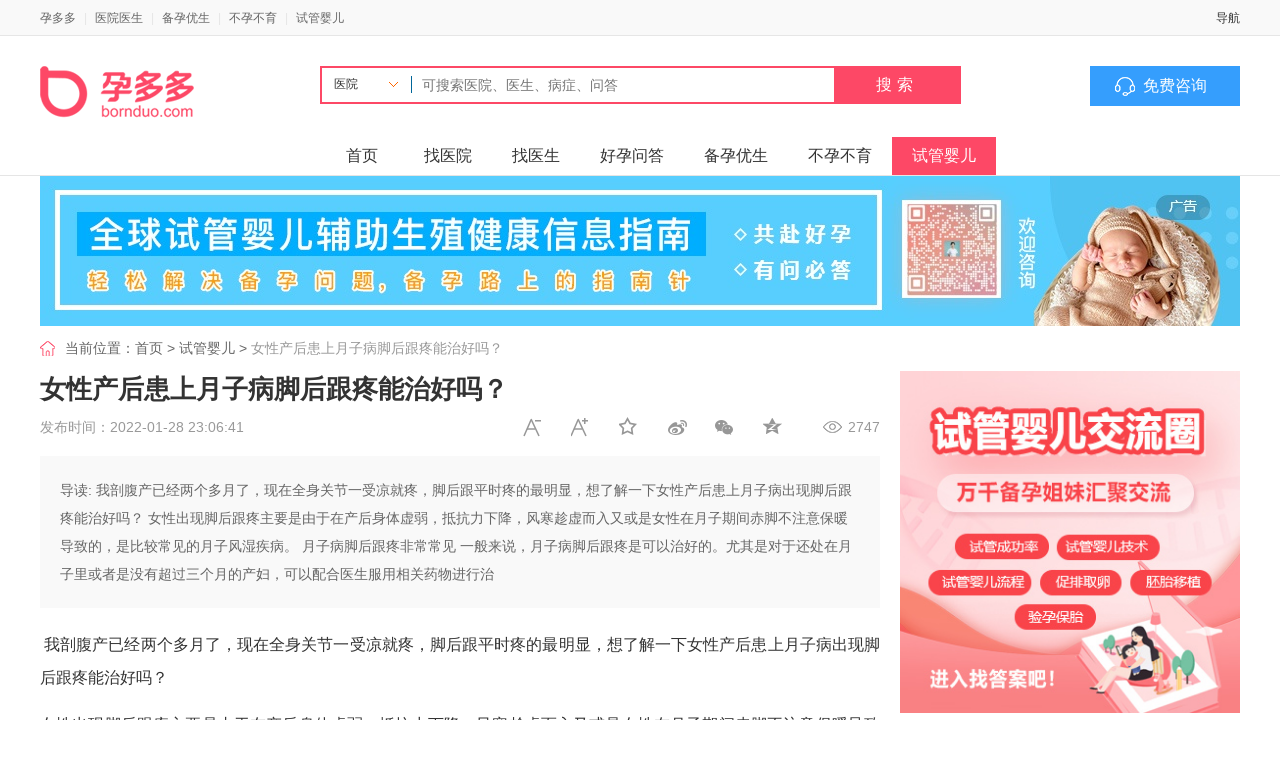

--- FILE ---
content_type: text/html;charset=utf-8
request_url: https://yiyuan.bornduo.com/shiguan/16459.html
body_size: 46842
content:




<html>
<head>
	<title>女性产后患上月子病脚后跟疼能治好吗？-孕多多</title>
	<meta name="keywords" content="坐月子,依诺肝素钠,12周nt男宝特点,着床后无白带说明怀孕失败,香港冻卵子需要多少钱">
	<meta name="description" content="我剖腹产已经两个多月了，现在全身关节一受凉就疼，脚后跟平时疼的最明显，想了解一下女性产后患上月子病出现脚后跟疼能治好吗？ 女性出现脚后跟疼主要是由于在产后身体虚弱，抵抗力下降，风寒趁虚而入又或是女性在月子期间赤脚不注意保暖导致的，是比较常见的月子风湿疾病。 月子病脚后跟疼非常常见 一般来说，月子病脚后跟疼是可以治好的。尤其是对于还处在月子里或者是没有超过三个月的产妇，可以配合医生服用相关药物进行治">
	
<link rel="shortcut icon" href="//cdn.bornduo.com/favicon.ico" type="image/x-icon">
<link rel="stylesheet" href="//cdn.bornduo.com/resource/site/css/public.css?v1=1">
<script src="//cdn.bornduo.com/resource/libs/jquery/1.12.4/jquery.min.js?v1=1"></script>
	<link rel="stylesheet" href="//cdn.bornduo.com/resource/yiyuan/css/20220207/list.css?v=Thu Jan 29 14:37:22 CST 2026">
	<style>
		.collect_table td,.ke-zeroborder td{
			padding: 10px 5px;
		}
		.detail_wrap .article img{
			max-width: 80%;
		}
		.article{
			font-size: 16px;
		}
		.article p{
			text-indent: 0 !important;
			font-size: unset;
			line-height: 2.12;
		}
    .detail_wrap .article{
      padding:  20px 0;
			text-align: justify;
    }
		.recommend_wrap {
			width: 100%;
		}

		.recommend_wrap img{
			width: 100%;
		}
		 .main_left .main_left_body{
			 padding-top: 0;
		 }
		.main_left .list_wrap li:first-child{
			border-top: none;
		}
		.recommend_wrap img{
			width: 100%;
		}

	</style>
</head>
<body>




<div class="header container-full">
    <div class="header_top">
        <div class="container w1200">
            <div class="pull-left header_top_left">
                <a href="https://www.bornduo.com/" rel="nofollow">孕多多</a>
                <span>|</span>
                <a href="https://yiyuan.bornduo.com/" rel="nofollow">医院医生</a>
                <span>|</span>
                <a href="/beiyun/" rel="nofollow">备孕优生</a>
                <span>|</span>
                <a href="/yunyu/" rel="nofollow">不孕不育</a>
                <span>|</span>
                <a href="/shiguan/" rel="nofollow">试管婴儿</a>
            </div>
            <div class="pull-right">
                导航
            </div>
        </div>
    </div>
    <div class="header_bottom">
        <div class="container w1200 clearfix">
            
            <div class="pull-left logo">
                <a href="/">
                    <img src="//cdn.bornduo.com/resource/site/images/20220127/logo1.png?type=1" alt="">
                </a>
            </div>
            
            <style>
                .header_bottom .top .search_wrap .inputText{
                    padding-left: 100px;
                }
                .header_bottom .top .search_wrap{
                    position: relative;
                }
                .header_bottom .top .search_wrap .menu #selected{
                    display: block;
                }
                .menu {
                    position: absolute;
                    left: 0;
                    margin: 8px 0;
                    padding: 0;
                    font-size: 12px;
                    width: 90px;
                    text-align: left;
                    text-indent: 1em;
                    background: url(https://cdn.bornduo.com/resource/css/imgs/jianjiao.png) no-repeat 65px 4px;
                }
                .menu:hover #shomenu {
                    display: block;
                }
                .menu #selected {
                    border-right: 1px solid #069;
                    margin: 0 0 12px 0;
                    cursor: pointer;
                }
                .menu #shomenu {
                    display: none;
                    padding: 10px 0;
                    background: #eee;
                    position: relative;
                    z-index: 22;
                    overflow: hidden;
                }
                .menu #shomenu span {
                    display: block;
                    padding: 5px 0;
                    cursor: pointer;
                    overflow: hidden;
                }
                .menu #shomenu span:hover {
                    background: url(https://cdn.bornduo.com/resource/css/imgs/jianjiao.png) #fff no-repeat 70px center;
                }
            </style>
          
            <div class="pull-right content_wrap clearfix">
                <div class="pull-left">
                    <div class="top">
                        <div class="search_wrap">
                            <form action="" method="post" onsubmit="return checkSearchForm()">
                                <div class="menu">
                                    <span id="selected">医院</span>
                                    <div id="shomenu">
                                        <span at="0" style="display: none;">医院</span>
                                        <span at="1" style="display: block;">医生</span>
                                        <span at="2" style="display: block;">备孕优生</span>
                                        <span at="3" style="display: block;">不孕不育</span>
                                        <span at="4" style="display: block;">试管婴儿</span>
                                    </div>
                                </div>
                                <input type="hidden" name="selectId" id="selectId" value="0">
                                <input type="text" class="inputText" id="keyword" placeholder="可搜索医院、医生、病症、问答">
                                <input type="submit" class="submit" value="搜索">
                            </form>
                        </div>
                    </div>

                    <div class="bottom">
                        <ul class="nav_wrap">
                            <li class=""><a href="/"  title="孕多多-甄选全国最好的试管婴儿医院_试管婴儿哪家医院好_试管婴儿预约挂号，做试管婴儿要多少钱、试管婴儿全过程、试管婴儿流程，试管婴儿注意事项">首页</a></li>
                            <li class=""><a href="/hospital/" title="试管婴儿哪家医院好、全国试管婴儿医院排行榜、哪家医院试管婴儿成功率高、试管婴儿多少钱、试管婴儿费用">找医院</a></li>
                            <li class=""><a href="/doctor/" title="试管婴儿医生名医、试管婴儿专家排名、试管婴儿专家预约挂号、哪个试管婴儿医生好">找医生</a></li>

                            <li class=""><a href="/ask/">好孕问答</a></li>
                            <li class=""><a href="/beiyun/" title="【备孕优生】试管婴儿医院解答：备孕知识、备孕注意事项、优生优育知识">备孕优生</a></li>
                            <li class=""><a href="/yunyu/" title="【不孕不育】试管婴儿医院解答：不孕不育常见原因，不孕不育怎么治、治疗不孕不育哪家医院好" >不孕不育</a></li>
                            <li class="active"><a href="/shiguan/" title="【试管婴儿】试管婴儿怎么做、试管婴儿全过程、做试管婴儿费用多少，需要多少钱，试管婴儿哪家医院好">试管婴儿</a></li>
                        </ul>
                    </div>
                </div>
                <div class="pull-right">
                    <div class="pull-right consult">
                        <a href="//dct.zoosnet.net/LR/Chatpre.aspx?id=DCT40257239&lng=cn&e=MF" target="_blank">免费咨询</a>
                    </div>
                </div>
            </div>
        </div>
    </div>
</div>

<script>
    //搜索
    var flag=true;
    $(document).ready(function () {
        $("#shomenu span").click(function () {
            var  index=$(this).index();
            $("#shomenu span").show().eq(index).hide()
            $("#selectId").val($(this).attr("at"))
            $("#selected").text($(this).text())
            console.log($(this).attr("at"))
        })

    })
    function checkSearchForm() {
        var type =  $("#selectId").val();
        var keyword = $("#keyword").val();

        if(!keyword){
            return false
        }
        console.log(type)
        var url = "";
        switch (type*1) {
            case 0:
                url ="/hospital/d_k"+ keyword +"_1/";
                break;
            case 1:
                url ="/doctor/d_k"+ keyword +"_1/";
                break;
            case 2:
                url ="/beiyun/k"+ keyword +"_1/";
                break;
            case 3:
                url ="/yunyu/k"+ keyword +"_1/";
                break;
            case 4:
                url ="/shiguan/k"+ keyword +"_1/";
                break;
        }
        console.log(url)
        window.location.href = url;
        return  false;
    }
</script>




<div class="recommend_wrap ">
	<div class="container w1200">
		<a href="#" title="孕多多生殖健康咨询" target="_blank">
			<img src="//cdn.bornduo.com/upload/202401/1705491756868.jpg" alt="孕多多生殖健康咨询">
		</a>
	</div>
</div>


<div class="position_wrap">
	<div class="container w1200">
		当前位置：<a href="/">首页</a> &gt; <a href="/shiguan/">试管婴儿
	</a>  &gt; <span>女性产后患上月子病脚后跟疼能治好吗？</span>
	</div>
</div>

<div class="main container-full">
	<div class="container w1200 clearfix">
		<div class="main-left pull-left" style="width: 840px">
			<div class="detail_wrap">
				<div class="head">
					<div class="title text-left">
						<h1 style="font-size: 26px;margin: 0">女性产后患上月子病脚后跟疼能治好吗？
						</h1>
					</div>

					<div class="clearfix label_wrap">
						<div class="pull-left">
							发布时间：2022-01-28 23:06:41 &nbsp;&nbsp;
						</div>
						<div class="pull-right  clearfix">
							<div class="pull-left control_wrap">
								<i><a class="textsizedown" href="javascript:void(0);" target="_self" title="缩小字体"></a></i><i><a class="textsizeup" href="javascript:void(0);" target="_self" title="放大字体"></a></i><i><a class="addfavorite" onclick="AddFavorite()" href="javascript:void(0);" target="_self" title="收藏文章"></a></i><div class="bshare-custom"><i><a href="javascript:void(0);" target="_self" class="bshare-sinaminiblog" title="分享到微博"></a></i><i class="wx_wrap"><a href="javascript:void(0);" target="_self" class="share-wechat" title="分享到微信"></a><span id="qrcode"></span></i><i><a href="javascript:void(0);"  target="_self" class="bshare-qzone" title="分享到QQ空间"></a></i></div><i></i>
							</div>
							<div class="pull-right count">
								2747
							</div>

						</div>
					</div>
				</div>
				<div class="detail_body">
					<div class="reading_wrap">
						导读: 我剖腹产已经两个多月了，现在全身关节一受凉就疼，脚后跟平时疼的最明显，想了解一下女性产后患上月子病出现脚后跟疼能治好吗？ 女性出现脚后跟疼主要是由于在产后身体虚弱，抵抗力下降，风寒趁虚而入又或是女性在月子期间赤脚不注意保暖导致的，是比较常见的月子风湿疾病。 月子病脚后跟疼非常常见 一般来说，月子病脚后跟疼是可以治好的。尤其是对于还处在月子里或者是没有超过三个月的产妇，可以配合医生服用相关药物进行治
					</div>
					<div class="article">

						<p>&nbsp;我剖腹产已经两个多月了，现在全身关节一受凉就疼，脚后跟平时疼的最明显，想了解一下女性产后患上月子病出现脚后跟疼能治好吗？</p>
<p>女性出现脚后跟疼主要是由于在产后身体虚弱，抵抗力下降，风寒趁虚而入又或是女性在月子期间赤脚不注意保暖导致的，是比较常见的月子风湿疾病。</p>
<p><img src="https://cdn.bornduo.com/upload//fetch/202201/20220128232031400002.jpg"></p>
<p>月子病脚后跟疼非常常见</p>
<p>一般来说，月子病脚后跟疼是可以治好的。尤其是对于还处在月子里或者是没有超过三个月的产妇，可以配合医生服用相关药物进行治疗，如果已经超过了三个月，治疗起来可能会增加难度，但也并不是完全不能够治愈。</p>
<p>我今年28岁，刚生完宝宝，在月子期间也是比较小心注意的，但是我做完月子后还是出现了脚后跟疼的情况，想知道这是怎么回事？</p>
<p>月子病是非常普遍的产后疾病，不少女性在月子期后都会出现脚后跟疼的情况，这其实是月子病的一种。</p>
<p><img src="https://cdn.bornduo.com/upload//fetch/202201/20220128232031400003.jpg"></p>
<p>长期卧床是原因之一</p>
<p>导致女性月子后脚后跟疼的原因有很多，首先，是由于女性在产后月子期间，总是卧床休息，脚部没担忧得到适当的锻炼，进而出现了水肿、充血的症状，进而呆滞脚后跟疼。其次，就是在女性产后不注意保暖，经常不穿袜子，或者不穿鞋，受到了风寒的侵袭额而导致的。最后女性脚后跟疼最大的原因可能是由于缺钙而导致的，在产后女性的钙流失比较严重，需要及时补充，才能够避免脚后跟疼的情况出现。</p>
<p>我的表姐生完孩子后，坐月子时身体有点虚弱，导致她落下月子病，脚后跟会疼，想知道怎样能缓解，月子病脚后跟疼要怎么治？</p>
<p>女性产后身体都是比较虚弱的，容易出汗，如果在月子期间女性过于劳累或者受到寒风的侵袭就非常容易导致女性身体各部位出现疼痛的情况，尤其容易出现脚后跟疼的症状，需要及时进行治疗。</p>
<p>治疗的方法：</p>
<p><img src="https://cdn.bornduo.com/upload//fetch/202201/20220128232031400004.jpg"></p>
<p>脚部保暖工作要做足</p>
<p>1、注意脚部的保暖，在月子期间一定要穿好袜子，避免寒从脚入导致脚后跟疼;</p>
<p>2、在产后避免穿高跟鞋、硬底鞋，最好是穿保暖舒适的鞋子，能够保持血液的流通，避免出现疼痛;</p>
<p>3、可以用中医膏药外敷脚后跟，可以达到舒筋活血，消肿止痛，活血散淤，祛风散寒，消除肿痛，促进血液流畅和功能恢复;</p>
<p>4、睡前多用热水泡泡脚，对脚后跟进行，也能起到缓解疼痛的作用。</p>
					</div>
					<div class="clearfix domain">
						<div class="pull-left text-ellipsis" style="width: 48%">
							上一篇：
							<a href="/shiguan/16456.html" title="后悔坐月子玩手机眼睛难受怎么治？">后悔坐月子玩手机眼睛难受怎么治？</a>
						</div>
						<div class="pull-right text-right text-ellipsis" style="width: 48%">
							下一篇：
							<a href="/shiguan/16461.html" title="女性夏天生产后坐月子可以吹空调吗？">女性夏天生产后坐月子可以吹空调吗？</a>
						</div>
					</div>
					<div class="tag_wrap">
						标签： <a href="/tags/595/" title="着床后无白带说明怀孕失败">着床后无白带说明怀孕失败</a>
<a href="/tags/582/" title="12周nt男宝特点">12周nt男宝特点</a>
<a href="/tags/544/" title="香港冻卵子需要多少钱">香港冻卵子需要多少钱</a>
<a href="/tags/446/" title="坐月子">坐月子</a>
<a href="/tags/403/" title="依诺肝素钠">依诺肝素钠</a>

					</div>
				</div>
			</div>
			
			
<div class="panel communication border">
    <div class="panel-head head">
        好孕交流群 <span>分享心理</span> <span>链接关系</span> <span>共同目标</span>
    </div>
    <div class="panel-body communication_body">
        <ul >
            <li class="item1" onclick="openPopup()">
                <a href="javascript:void(0);">
                    <div class="title">
                        高龄备孕试管<br>
                        交流群
                    </div>
                    <img src="//cdn.bornduo.com/resource/yiyuan/images/20220127/communication/1.png" alt="">
                    <div class="sub_title">
                        39154位姐妹
                    </div>
                    <div class="btn">
                        加群
                    </div>
                </a>
            </li>
            <li class="item2" onclick="openPopup()">
                <a  href="javascript:void(0);">
                    <div class="title">
                        科学生男生女<br>
                        交流群
                    </div>
                    <img src="//cdn.bornduo.com/resource/yiyuan/images/20220127/communication/2.png" alt="">
                    <div class="sub_title">
                        专家指导
                    </div>
                    <div class="btn">
                        加群
                    </div>
                </a>
            </li>
            <li class="item3" onclick="openPopup()">
                <a  href="javascript:void(0);">
                    <div class="title">
                        试管婴儿助孕<br>
                        交流群
                    </div>
                    <img src="//cdn.bornduo.com/resource/yiyuan/images/20220127/communication/3.png" alt="">
                    <div class="sub_title">
                        提高成功率
                    </div>
                    <div class="btn">
                        加群
                    </div>
                </a>
            </li>
            <li class="item4" onclick="openPopup()">
                <a href="javascript:void(0);">
                    <div class="title">
                        陪诊就医直通
                        <br>
                        三甲
                    </div>
                    <img src="//cdn.bornduo.com/resource/yiyuan/images/20220127/communication/4.png" alt="">
                    <div class="sub_title">
                        到院陪诊
                    </div>
                    <div class="btn">
                        咨询
                    </div>
                </a>
            </li>
        </ul>
    </div>
</div>

			
			<div class="panel border margin-top-lg about_reading">
				<div class="panel-head head">
					相关阅读
				</div>
				<div class="panel-body">
					<div class="clearfix item_wrap">
						
						<div class="pull-left img_wrap">
							
							<a href="/shiguan/868.html"
							   title="新的未拆封的塑胶奶嘴放了6年还能用吗？" target="_blank">
								<img src="https://cdn.bornduo.com/upload/fetch/202201/20220128181425400000.jpg" title="新的未拆封的塑胶奶嘴放了6年还能用吗？" alt="新的未拆封的塑胶奶嘴放了6年还能用吗？"/>
								<div class="title">新的未拆封的塑胶奶嘴放了6年还能用吗？
								</div>
							</a>
							
						</div>
						<div class="pull-left list_text_wrap margin-right-lg">
							
							<div class="item">
								<a href="/shiguan/2643.html" title="卵泡期同房一定几率会怀孕要做好避孕措施" class="text-ellipsis block" target="_blank">卵泡期同房一定几率会怀孕要做好避孕措施</a>
							</div>
							
							<div class="item">
								<a href="/shiguan/3790.html" title="生产后尿蛋白高至两个加号能吃芹菜吗？" class="text-ellipsis block" target="_blank">生产后尿蛋白高至两个加号能吃芹菜吗？</a>
							</div>
							
							<div class="item">
								<a href="/shiguan/5687.html" title="赴美须知：明明试管婴儿医院(RFC)就医指南" class="text-ellipsis block" target="_blank">赴美须知：明明试管婴儿医院(RFC)就医指南</a>
							</div>
							
						</div>
						<div class="pull-left list_text_wrap">
							
							<div class="item">
								<a href="/shiguan/7695.html" title="我的产检本被医院回收了，生完孩子孕检手册还有什么用？" class="text-ellipsis block" target="_blank">我的产检本被医院回收了，生完孩子孕检手册还有什么用？</a>
							</div>
							
							<div class="item">
								<a href="/shiguan/8557.html" title="有谁在漯河做过试管婴儿，具体费用及成功率是多少？" class="text-ellipsis block" target="_blank">有谁在漯河做过试管婴儿，具体费用及成功率是多少？</a>
							</div>
							
							<div class="item">
								<a href="/shiguan/9627.html" title="卵泡多大可以做试管？18可用,大小越接近22mm质量最好" class="text-ellipsis block" target="_blank">卵泡多大可以做试管？18可用,大小越接近22mm质量最好</a>
							</div>
							
						</div>
					</div>
					<div class="clearfix item_wrap">
						<div class="pull-left img_wrap">
							
							<a href="/shiguan/9929.html"
							   title="看!2022西藏拉萨阜康试管婴儿医院费用及成功率介绍" target="_blank">
								<img src="https://cdn.bornduo.com/upload/fetch/202201/20220128212347400000.jpg" title="看!2022西藏拉萨阜康试管婴儿医院费用及成功率介绍" alt="看!2022西藏拉萨阜康试管婴儿医院费用及成功率介绍"/>
								<div class="title">看!2022西藏拉萨阜康试管婴儿医院费用及成功率介绍
								</div>
							</a>
							
						</div>
						<div class="pull-left list_text_wrap margin-right-lg">
							
							<div class="item">
								<a href="/shiguan/12332.html" title="止咳化痰除了小偏方，6种润肺水果也是“特效药”" class="text-ellipsis block" target="_blank">止咳化痰除了小偏方，6种润肺水果也是“特效药”</a>
							</div>
							
							<div class="item">
								<a href="/shiguan/13218.html" title="婴儿腹泻不容忽视!这5点要格外注意" class="text-ellipsis block" target="_blank">婴儿腹泻不容忽视!这5点要格外注意</a>
							</div>
							
							<div class="item">
								<a href="/shiguan/13383.html" title="男方取精前连续熬三天夜对试管影响大吗？" class="text-ellipsis block" target="_blank">男方取精前连续熬三天夜对试管影响大吗？</a>
							</div>
							
						</div>
						<div class="pull-left list_text_wrap">
							
							<div class="item">
								<a href="/shiguan/14119.html" title="40岁高龄卵巢功能差用微促成功率高吗？" class="text-ellipsis block" target="_blank">40岁高龄卵巢功能差用微促成功率高吗？</a>
							</div>
							
							<div class="item">
								<a href="/shiguan/14386.html" title="从误解到理解，第一批试管婴儿现在都在干嘛" class="text-ellipsis block" target="_blank">从误解到理解，第一批试管婴儿现在都在干嘛</a>
							</div>
							
							<div class="item">
								<a href="/shiguan/16121.html" title="临产前几天的6点征兆，出现这些代表要生了！" class="text-ellipsis block" target="_blank">临产前几天的6点征兆，出现这些代表要生了！</a>
							</div>
							
						</div>
					</div>
				</div>
			</div>
			
		</div>

		<div class="main_right pull-right">
			<div class="recommend margin-bottom-lg" onclick="openPopup()">
				<a href="javascript:void(0);">
					<img src="//cdn.bornduo.com/resource/site/images/images15.jpg" alt="">
				</a>
			</div>

			
			<div class="panel border side_panel_top">
				<div class="panel-head clearfix border-bottom">
					<div class="pull-left">
						<strong>
							备孕优生
						</strong>
						<span>助您好孕多多</span>
					</div>
					<div class="pull-right">
						<a href="/beiyun/" class="more">更多></a>
					</div>
				</div>
				<div class="panel-body">
					<div class="top">
						<div class="img_wrap">
							
							<a href="/beiyun/54210.html"
							   title=" 人口负增长时代，试管生殖如何在新经济格局中破局前行？" target="_blank">
								<img src="https://cdn.bornduo.com/upload/202601/1768958925608.png" title="人口负增长时代，试管生殖如何在新经济格局中破局前行？" alt="人口负增长时代，试管生殖如何在新经济格局中破局前行？"/>
								<div class="title text-ellipsis">
									人口负增长时代，试管生殖如何在新经济格局中破局前行？
								</div>
							</a>
							
						</div>
					</div>
					<div class="bottom">
						<ul>
							
							<li>
								<a href="/beiyun/54199.html" title="试管备孕必读：避开这4种食物，守护卵子“能量工厂”" class="text-ellipsis block" target="_blank">试管备孕必读：避开这4种食物，守护卵子“能量工厂”</a>
							</li>
							
							<li>
								<a href="/beiyun/54174.html" title="抗衰老新星NAD+：解锁生命密码的“能量钥匙”" class="text-ellipsis block" target="_blank">抗衰老新星NAD+：解锁生命密码的“能量钥匙”</a>
							</li>
							
							<li>
								<a href="/beiyun/54116.html" title="高龄备孕为什么容易胚胎染色体异常？这四大关键因素需警惕！" class="text-ellipsis block" target="_blank">高龄备孕为什么容易胚胎染色体异常？这四大关键因素需警惕！</a>
							</li>
							
							<li>
								<a href="/beiyun/54074.html" title="试管养卵全攻略：科学调理，3个月养出优质卵子" class="text-ellipsis block" target="_blank">试管养卵全攻略：科学调理，3个月养出优质卵子</a>
							</li>
							
							<li>
								<a href="/beiyun/54049.html" title="生长激素不仅长身高，在辅助生殖中更是“生育救星”" class="text-ellipsis block" target="_blank">生长激素不仅长身高，在辅助生殖中更是“生育救星”</a>
							</li>
							
							<li>
								<a href="/beiyun/53894.html" title="试管备孕科普：胚胎着床的7大信号" class="text-ellipsis block" target="_blank">试管备孕科普：胚胎着床的7大信号</a>
							</li>
							
							<li>
								<a href="/beiyun/53827.html" title="胚胎着床≠成功，试管怀孕后前三个月如何保胎？" class="text-ellipsis block" target="_blank">胚胎着床≠成功，试管怀孕后前三个月如何保胎？</a>
							</li>
							

						</ul>
					</div>
				</div>
			</div>
			<div class="recommend margin-top-lg">
				<a href="">
					<img src="//cdn.bornduo.com/resource/site/images/images21.jpg" alt="" class="block">
				</a>
			</div>
			
			<div class="panel border side_panel_bottom margin-top-lg">
				<div class="panel-head clearfix border-bottom">
					<div class="pull-left">
						<strong>
							不孕不育
						</strong>
						<span>助您好孕多多</span>
					</div>
					<div class="pull-right">
						<a href="/yunyu/" class="more">更多></a>
					</div>
				</div>
				<div class="panel-body">
					<div class="item_wrap">
						<ul>
							
							<li class="clearfix">
								<div class="pull-left img_wrap">
									<a href="/yunyu/54203.html" title="备孕反复胎停就找女方原因？很多人都忽略了这个男性指标！" class="block" target="_blank"><img src="https://cdn.bornduo.com/upload/202601/1768787671069.png" alt="备孕反复胎停就找女方原因？很多人都忽略了这个男性指标！"/></a>
								</div>
								<div class="pull-left content_wrap">
									<a href="/yunyu/54203.html" title="备孕反复胎停就找女方原因？很多人都忽略了这个男性指标！" class="text-ellipsis-2 block" target="_blank">备孕反复胎停就找女方原因？很多人都忽略了这个男性指标！</a>
								</div>
							</li>
							
							<li class="clearfix">
								<div class="pull-left img_wrap">
									<a href="/yunyu/54078.html" title="优质胚胎+标准内膜为什么还是不着床？试管成败也不能忽视这些细节！" class="block" target="_blank"><img src="https://cdn.bornduo.com/upload/202512/1765762443236.png" alt="优质胚胎+标准内膜为什么还是不着床？试管成败也不能忽视这些细节！"/></a>
								</div>
								<div class="pull-left content_wrap">
									<a href="/yunyu/54078.html" title="优质胚胎+标准内膜为什么还是不着床？试管成败也不能忽视这些细节！" class="text-ellipsis-2 block" target="_blank">优质胚胎+标准内膜为什么还是不着床？试管成败也不能忽视这些细节！</a>
								</div>
							</li>
							
							<li class="clearfix">
								<div class="pull-left img_wrap">
									<a href="/yunyu/54060.html" title="干细胞疗法：延缓卵巢衰老，重焕女性青春活力" class="block" target="_blank"><img src="https://cdn.bornduo.com/upload/202512/1765161287045.png" alt="干细胞疗法：延缓卵巢衰老，重焕女性青春活力"/></a>
								</div>
								<div class="pull-left content_wrap">
									<a href="/yunyu/54060.html" title="干细胞疗法：延缓卵巢衰老，重焕女性青春活力" class="text-ellipsis-2 block" target="_blank">干细胞疗法：延缓卵巢衰老，重焕女性青春活力</a>
								</div>
							</li>
							
							<li class="clearfix">
								<div class="pull-left img_wrap">
									<a href="/yunyu/53972.html" title="习惯性流产后的试管之路：科学策略及三代试管成功率关键点" class="block" target="_blank"><img src="https://cdn.bornduo.com/upload/202511/1763346187341.png" alt="习惯性流产后的试管之路：科学策略及三代试管成功率关键点"/></a>
								</div>
								<div class="pull-left content_wrap">
									<a href="/yunyu/53972.html" title="习惯性流产后的试管之路：科学策略及三代试管成功率关键点" class="text-ellipsis-2 block" target="_blank">习惯性流产后的试管之路：科学策略及三代试管成功率关键点</a>
								</div>
							</li>
							
							<li class="clearfix">
								<div class="pull-left img_wrap">
									<a href="/yunyu/53871.html" title="囊胚移植选两个优质胚胎，双胎理想为何难实现？" class="block" target="_blank"><img src="https://cdn.bornduo.com/upload/202511/1762481292835.png" alt="囊胚移植选两个优质胚胎，双胎理想为何难实现？"/></a>
								</div>
								<div class="pull-left content_wrap">
									<a href="/yunyu/53871.html" title="囊胚移植选两个优质胚胎，双胎理想为何难实现？" class="text-ellipsis-2 block" target="_blank">囊胚移植选两个优质胚胎，双胎理想为何难实现？</a>
								</div>
							</li>
							
							<li class="clearfix">
								<div class="pull-left img_wrap">
									<a href="/yunyu/53530.html" title="怀得上却留不住，这些导致胚胎停育的关键因素都知道吗？" class="block" target="_blank"><img src="https://cdn.bornduo.com/upload/202510/1760062328632.jpg" alt="怀得上却留不住，这些导致胚胎停育的关键因素都知道吗？"/></a>
								</div>
								<div class="pull-left content_wrap">
									<a href="/yunyu/53530.html" title="怀得上却留不住，这些导致胚胎停育的关键因素都知道吗？" class="text-ellipsis-2 block" target="_blank">怀得上却留不住，这些导致胚胎停育的关键因素都知道吗？</a>
								</div>
							</li>
							
						</ul>
					</div>
				</div>
			</div>
			
			
			<div class="recommend_wrap margin-top-lg" >
				<a href="https://www.bornduo.com/baoxian/" title="孕多保试管婴儿保险">
					<img src="//cdn.bornduo.com/upload/202303/1679655405526.jpg" alt="孕多保试管婴儿保险">
				</a>
			</div>
			

			<div class="side margin-top-lg">
				<div class="side_head clearfix">
					<div class="pull-left side_head_left">
						<strong>便捷导航</strong>
					</div>
				</div>
				<div class="side_body facile">
					
					<div class="facile_item facile_item1">
						<a href="https://yiyuan.bornduo.com/tags/66/" title="三代试管" target="_blank" rel="nofollow">
							<div class="img_wrap">
								<img src="//cdn.bornduo.com/upload/202203/1646130985704.png"
								     alt="三代试管">
							</div>
							<div class="title">
								三代试管
							</div>
						</a>
					</div>
					
					<div class="facile_item facile_item1">
						<a href="https://yiyuan.bornduo.com/tags/269/" title="人工授精" target="_blank" rel="nofollow">
							<div class="img_wrap">
								<img src="//cdn.bornduo.com/upload/202203/1646131485352.png"
								     alt="人工授精">
							</div>
							<div class="title">
								人工授精
							</div>
						</a>
					</div>
					
					<div class="facile_item facile_item1">
						<a href="https://yiyuan.bornduo.com/tags/78/" title="多囊卵巢" target="_blank" rel="nofollow">
							<div class="img_wrap">
								<img src="//cdn.bornduo.com/upload/202203/1646131611540.png"
								     alt="多囊卵巢">
							</div>
							<div class="title">
								多囊卵巢
							</div>
						</a>
					</div>
					
					<div class="facile_item facile_item1">
						<a href="https://yiyuan.bornduo.com/tags/38/" title="女性不孕" target="_blank" rel="nofollow">
							<div class="img_wrap">
								<img src="//cdn.bornduo.com/upload/202203/1646131742440.png"
								     alt="女性不孕">
							</div>
							<div class="title">
								女性不孕
							</div>
						</a>
					</div>
					
					<div class="facile_item facile_item1">
						<a href="https://www.bornduo.com/ivf/c1111_1/" title="男性不育" target="_blank" rel="nofollow">
							<div class="img_wrap">
								<img src="//cdn.bornduo.com/upload/202203/1646131838490.png"
								     alt="男性不育">
							</div>
							<div class="title">
								男性不育
							</div>
						</a>
					</div>
					
					<div class="facile_item facile_item1">
						<a href="https://yiyuan.bornduo.com/tags/127/" title="高龄备孕" target="_blank" rel="nofollow">
							<div class="img_wrap">
								<img src="//cdn.bornduo.com/upload/202203/1646132017134.png"
								     alt="高龄备孕">
							</div>
							<div class="title">
								高龄备孕
							</div>
						</a>
					</div>
					
					<div class="facile_item facile_item1">
						<a href="https://yiyuan.bornduo.com/tags/282/" title="试管流程" target="_blank" rel="nofollow">
							<div class="img_wrap">
								<img src="//cdn.bornduo.com/upload/202203/1646132118011.png"
								     alt="试管流程">
							</div>
							<div class="title">
								试管流程
							</div>
						</a>
					</div>
					
					<div class="facile_item facile_item1">
						<a href="https://yiyuan.bornduo.com/tags/525/" title="囊胚移植" target="_blank" rel="nofollow">
							<div class="img_wrap">
								<img src="//cdn.bornduo.com/upload/202203/1646132223996.png"
								     alt="囊胚移植">
							</div>
							<div class="title">
								囊胚移植
							</div>
						</a>
					</div>
					
					<div class="facile_item facile_item1">
						<a href="#" title="特需生育" target="_blank" rel="nofollow">
							<div class="img_wrap">
								<img src="//cdn.bornduo.com/upload/202203/1646132315762.png"
								     alt="特需生育">
							</div>
							<div class="title">
								特需生育
							</div>
						</a>
					</div>
					
					<div class="facile_item facile_item1">
						<a href="https://yiyuan.bornduo.com/tags/167/" title="精子活力" target="_blank" rel="nofollow">
							<div class="img_wrap">
								<img src="//cdn.bornduo.com/upload/202203/1646132459980.png"
								     alt="精子活力">
							</div>
							<div class="title">
								精子活力
							</div>
						</a>
					</div>
					
					<div class="facile_item facile_item1">
						<a href="https://yiyuan.bornduo.com/tags/23/" title="备孕检查" target="_blank" rel="nofollow">
							<div class="img_wrap">
								<img src="//cdn.bornduo.com/upload/202203/1646132925845.png"
								     alt="备孕检查">
							</div>
							<div class="title">
								备孕检查
							</div>
						</a>
					</div>
					
					<div class="facile_item facile_item1">
						<a href="https://yiyuan.bornduo.com/tags/157/" title="混血宝宝" target="_blank" rel="nofollow">
							<div class="img_wrap">
								<img src="//cdn.bornduo.com/upload/202203/1646133184526.png"
								     alt="混血宝宝">
							</div>
							<div class="title">
								混血宝宝
							</div>
						</a>
					</div>
					
				</div>
			</div>
		</div>
	</div>
</div>

<style>	.mask {
  position: fixed;
  left: 0;
  right: 0;
  top: 0;
  bottom: 0;
  background: rgba(0, 0, 0, 0.5);
  z-index: 9999;
  display: none;
}
  .popup{
    width: 350px;
    height: 550px;
    position: absolute;
    top: 0;
    right: 0;
    bottom: 0;
    left: 0;
    margin: auto;
  }
  .popup_inner{
    width: 100%;
    height: 100%;
    position: relative;
  }
  .popup_inner .close{
    position: absolute;
    top: 5px;
    right: 5px;
    width: 40px;
    height: 40px;
    text-align: center;
    line-height: 40px;
    font-weight: bold;
    font-size: 18px;
    border-radius: 50%;
    color: #fff;
    background: rgba(0,0,0, .5);
    cursor: pointer;
  }
  .popup_inner .copy_btn{
    width: 260px;
    height: 38px;
    position: absolute;
    left: 40px;
    bottom: 33px;
    /*background: rgba(0,0,0, .5);*/
    cursor: pointer;
  }
</style>

<div class="mask">
  <div class="popup">
    <div class="popup_inner">
      <div class="close" onclick="closePopup()">
        X
      </div>
      <img src="https://cdn.bornduo.com/resource/yiyuan/images/popup.jpg" alt="">
      <div class="copy_btn" data-clipboard-action="copy" data-clipboard-target="#target" id="copy_btn"></div>
      <span id="target" style="opacity: 0;overflow: hidden;">18888888888</span>
    </div>
  </div>
</div>
<script src="//cdn.bornduo.com/resource/libs/clipboard.min.js"></script>
<script>
  $(document).ready(function () {
    var clipboard = new Clipboard('#copy_btn');
    clipboard.on('success', function(e) {
      alert("微信号复制成功",1500);
      e.clearSelection();
      console.log(e.clearSelection);
    });

  })
  function openPopup() {
    $(".mask").show();
  }
  function closePopup() {
    $(".mask").hide();
  }

</script>
<div class="margin-top-lg">
	


<div class="footer_wrap">

    <div class="container w1200 clearfix footer_inner">
        <div class="pull-left log_wrap">
            
            <div class="top footer_log">
                <a href="/">
                    <img src="//cdn.bornduo.com/resource/site/images/20220127/footer_image.png?time=123" alt="">
                </a>
            </div>
            
            <div class="bottom" style="margin-top: 30px">
                <div class="pull-left" style="text-align: center">
                    <img src="//cdn.bornduo.com/upload/202111/35941646793255800.jpg" alt="" width="92" height="92">
                    <p>合作咨询</p>
                </div>
                <div class="pull-left" style="text-align: center;margin-left: 30px">
                    <img src="//cdn.bornduo.com/resource/images/m_qrcode.png?time=123" width="92" height="92">
                    <p>移动版</p>
                </div>
            </div>
        </div>
        <div class="pull-left footer_right" style="margin-left: 90px">
            <div class="footer_right_nav">
                <a href="//www.bornduo.com/contact.html" title="联系我们" target="_blank" rel="nofollow">联系我们</a><span>|</span><a href="//www.bornduo.com/service.html" title="服务声明" target="_blank" rel="nofollow">服务声明</a><span>|</span><a href="//www.bornduo.com/mcn_service.html" title="MCN服务" target="_blank" rel="nofollow">MCN服务</a><span>|</span><a href="//www.bornduo.com/about.html" title="关于我们" target="_blank" rel="nofollow">关于我们</a>
            </div>
            <div>
                孕多多健康 版权所有 Copyright © 2018-2021 bornduo.com Inc.All rights reserved. <br>
                备案/许可证号∶<a target="_blank"  href="https://beian.miit.gov.cn/">京ICP备18040437号-1</a> | 增值电信业务经营许可证 京B2-20231951 | 特别声明：本站内容仅供参考，不作为诊断及医疗依据<br>
                免责声明：本站部分文字及图片来自于网络，如有侵权请您联系本站删除 | 受理投诉及建议∶info@bornduo.com
            </div>
            <div class="footer_right_bottom margin-top-lg">
                <a href="javascript:;" target="_self"><img src="//cdn.bornduo.com/resource/site/images/20220127/1.jpg?time=123" alt=""></a><a  href="javascript:;" target="_self"><img src="//cdn.bornduo.com/resource/site/images/20220127/2.jpg?time=123" alt=""></a><a  href="javascript:;" target="_self"><img src="//cdn.bornduo.com/resource/site/images/20220127/3.jpg?time=123" alt=""></a><a  href="javascript:;" target="_self"><img src="//cdn.bornduo.com/resource/site/images/20220127/4.jpg?time=123" alt=""></a><a  href="javascript:;" target="_self"><img src="//cdn.bornduo.com/resource/site/images/20220127/5.jpg?time=123" alt=""></a>
            </div>
        </div>
    </div>

</div>
<p style="display:none;"><script>
    var _hmt = _hmt || [];
    (function() {
        var hm = document.createElement("script");
        hm.src = "https://hm.baidu.com/hm.js?dc76eb7a276cc120e11426a3214c1daa";
        var s = document.getElementsByTagName("script")[0];
        s.parentNode.insertBefore(hm, s);
    })();
</script></p>
    </div>
</div>

<script language="javascript" src="//dct.zoosnet.net/JS/LsJS.aspx?siteid=DCT40257239&float=1&lng=cn"></script>
<script language="javascript" src="https://www.bornduo.com/callback/getUserAgent.jsp"></script>
<script type="text/javascript">
    window.onload = function(){
        //屏蔽键盘事件
        document.onkeydown = function (){
            var e = window.event || arguments[0];
            //F12
            if(e.keyCode == 123){
                return false;
                //Ctrl+Shift+I
            }else if((e.ctrlKey) && (e.shiftKey) && (e.keyCode == 73)){
                return false;
                //Shift+F10
            }else if((e.shiftKey) && (e.keyCode == 121)){
                return false;
                //Ctrl+U
            }else if((e.ctrlKey) && (e.keyCode == 85)){
                return false;
            }
        };
        //屏蔽鼠标右键
        document.oncontextmenu = function (){
            return false;
        }
    }

</script>
</div>
<script language="javascript" src="//cdn.bornduo.com/resource/libs/jquery.qrcode.min.js"></script>
<script>
	$(document).ready(function () {
		jQuery('#qrcode').qrcode({
			render: "canvas", //也可以替换为table
			width: 135,
			height: 135,
			text: location.href
		});
		var initSize = 18;

		$(".textsizedown ").on("click",function () {
			initSize-=2;
			if(initSize<32){
          $(".textsizeup").removeClass("disabled");
			}

			if(initSize<12){
				$(".textsizedown").addClass("disabled");
				return
			}
			var size = initSize + "px";

			$(".article").css({"font-size": size})
		})
		$(".textsizeup ").on("click",function () {
        if(initSize<32){
            $(".textsizedown").removeClass("disabled");
        }
			initSize+=2;
			if(initSize>32){
				$(this).addClass("disabled");
				return
			}
			var size = initSize + "px";
			$(".article").css({"font-size": size})
		})
		$(".share-wechat ").hover(function () {
			$("#qrcode").show()
		},function () {
			$("#qrcode").hide()
		})

		$(".bshare-sinaminiblog").on("click",function(){var e=location.href,t=$(".detail_wrap .head  h1").text(),n=$(".article").find("img").eq(0).attr("src"),i="http://service.weibo.com/share/share.php?url="+e+"&title="+encodeURIComponent(t)+"&pic="+n;window.open(i,"","height=600,width=800,top=100,left=100,screenX=100,screenY=100,scrollbars=yes,resizable=yes")})
		$(".bshare-qzone").on("click",function(){var e=location.href,t='孕多保试管婴儿保险',n=$(".detail_wrap .head  h1").text(),i="http://sns.qzone.qq.com/cgi-bin/qzshare/cgi_qzshare_onekey?url="+e+"&title="+encodeURIComponent(n)+"&summary="+encodeURIComponent(t);window.open(i,"","height=600,width=800,top=100,left=100,screenX=100,screenY=100,scrollbars=yes,resizable=yes")})

	})
	function AddFavorite() {
		sTitle = window.location.href;
		sURL = encodeURI(window.location.href);
		try{
			window.external.addFavorite(sURL, sTitle);
		}catch(e) {
			try{
				window.sidebar.addPanel(sTitle, sURL, "");
			}catch (e) {
				alert("加入收藏失败，请使用Ctrl+D进行添加,或手动在浏览器里进行设置.");
			}
		}
	}
	function shareQz() {
		var title ="孕多保试管婴儿保险";
		var summary ="孕多保试管婴儿保险";
		window.open("http://sns.qzone.qq.com/cgi-bin/qzshare/cgi_qzshare_onekey?url="+encodeURIComponent(document.location.href))+"&title=" + encodeURIComponent(title) +"&summary=" + encodeURIComponent(summary) ;

	}
	function shareQzone(title,rLink,summary,site,pic) {
		title = "标题。";
		rLink = "http://www.abc.com/heeh.html";
		site = "http://www.abc.com/heeh.html";
		window.open('http://sns.qzone.qq.com/cgi-bin/qzshare/cgi_qzshare_onekey?title='+
		encodeURIComponent(title)+'&url='+encodeURIComponent(rLink)+'&summary='+
		encodeURIComponent(summary)+ '&site='+encodeURIComponent(site)+'_blank','scrollbars=no,width=600,height=450,left=' + left + ',top=' + top + ',status=no,resizable=yes');

	}
</script>

</body>
</html>


--- FILE ---
content_type: text/css;charset=utf-8
request_url: https://cdn.bornduo.com/resource/yiyuan/css/20220207/list.css?v=Thu%20Jan%2029%2014:37:22%20CST%202026
body_size: 27045
content:
.main_left {
  width: 840px;
}
.main_left .main_left_head {
  background-color: #f9f9f9;
}
.main_left .main_left_head .img_wrap {
  width: 278px;
  height: 180px;
}
.main_left .main_left_head .img_wrap img {
  width: 100%;
  height: 100%;
  -o-object-fit: fill;
  object-fit: fill;
}
.main_left .main_left_head .content_wrap {
  margin-left: 20px;
  width: 520px;
}
.main_left .main_left_head .content_wrap .title {
  font-size: 26px;
  margin-right: 15px;
  font-weight: bold;
  color: #444444;
}
.main_left .main_left_head .content_wrap .tag_wrap {
  font-size: 0;
  margin-top: -5px;
}
.main_left .main_left_head .content_wrap .tag_wrap a {
  font-size: 14px;
  display: inline-block;
  line-height: 24px;
  border-radius: 15px;
  padding: 0 10px;
  border: 1px solid #f9444a;
  color: #f9444a;
  margin-right: 5px;
  margin-top: 15px;
}
.main_left .main_left_head .content_wrap .desc {
  font-size: 14px;
  line-height: 28px;
  color: #747474;
  margin-top: 10px;
}
.main_left .main_left_head .content_wrap .label {
  margin-top: 25px;
  color: #9a9a9a;
}
.main_left .main_left_head .content_wrap .label .count {
  margin-right: 15px;
  padding-left: 35px;
  background: url(imgs/icon_count.png) no-repeat 10px;
}
.main_left .main_left_body {
  padding: 20px;
}
.main_left .main_left_body .item {
  display: none;
}
.main_left .main_left_body .item.active {
  display: block;
}
.main_left .tips {
  font-size: 18px;
  color: #2b2b2b;
  line-height: 40px;
  margin-bottom: 10px;
}
.main_left .main_left_nav {
  overflow: hidden;
  margin-top: 10px;
  margin-left: 10px;
}
.main_left .main_left_nav .item {
  float: left;
  font-weight: bold;
  font-size: 20px;
  width: 100px;
  position: relative;
  padding-left: 40px;
  line-height: 50px;
  margin-left: 10px;
  cursor: pointer;
}
.main_left .main_left_nav .item.item_article {
  background: url(imgs/icon_article.png) no-repeat 10px;
}
.main_left .main_left_nav .item.item_desc {
  background: url(imgs/icon_desc.png) no-repeat 10px;
}
.main_left .main_left_nav .item.on::after {
  content: '';
  position: absolute;
  left: 0;
  bottom: 0;
  height: 2px;
  width: 100%;
  background-color: #fe8599;
}
.main_left .list_wrap li {
  border-top: 1px solid #e5e5e5;
  padding: 25px 0;
}
.main_left .list_wrap li:last-child {
  padding-bottom: 0;
}
.main_left .list_wrap .img_wrap {
  width: 249px;
  height: 156px;
  margin-right: 20px;
}
.main_left .list_wrap .img_wrap img {
  width: 100%;
  height: 100%;
  -o-object-fit: cover;
  object-fit: cover;
  -o-object-position: center;
  object-position: center;
}
.main_left .list_wrap .content_wrap {
  width: 529px;
}
.main_left .list_wrap .content_wrap .title {
  font-size: 16px;
  font-weight: bold;
  color: #2b2b2b;
}
.main_left .list_wrap .content_wrap .desc {
  font-size: 14px;
  line-height: 28px;
  color: #747474;
  margin-top: 10px;
}
.main_left .list_wrap .content_wrap .tag_wrap {
  font-size: 0;
  margin-top: 15px;
}
.main_left .list_wrap .content_wrap .tag_wrap a {
  font-size: 14px;
  margin-right: 10px;
  margin-bottom: 10px;
  display: inline-block;
  height: 29px;
  line-height: 29px;
  border-radius: 15px;
  background-color: #fff5f8;
  color: #fd4866;
  padding: 0 10px;
}
.main_left .about_article {
  padding: 0 20px;
}
.main_left .about_article .head {
  line-height: 50px;
  border-bottom: 1px solid #e5e5e5;
  font-weight: bold;
  font-size: 20px;
  padding-left: 35px;
  background: url(imgs/icon_news.png) no-repeat left;
}
.main_left .about_article .body {
  padding: 10px 0;
}
.main_left .about_article .body li {
  width: 47%;
  line-height: 30px;
  overflow: hidden;
  padding-left: 10px;
  position: relative;
  margin: 0 5px;
}
.main_left .about_article .body li:nth-child(odd) {
  float: right;
}
.main_left .about_article .body li::before {
  content: '';
  width: 2px;
  height: 2px;
  border-radius: 1px;
  background-color: #272727;
  position: absolute;
  left: 0;
  top: 0;
  bottom: 0;
  margin: auto;
}
.main_left .about_article .body li a {
  display: block;
  float: left;
  width: 70%;
}
.main_left .about_article .body li span {
  display: block;
  float: right;
  width: 25%;
  text-align: right;
  font-size: 12px;
  color: #999;
}
.main_right {
  width: 340px;
}
.recommend img {
  display: block;
}
.side {
  border: 1px solid #e5e5e5;
  padding: 0 15px;
}
.side .side_head {
  border-bottom: 1px solid #e5e5e5;
  line-height: 45px;
}
.side .side_head .side_head_left {
  font-size: 16px;
}
.side .side_head .side_head_left strong {
  display: inline-block;
  padding: 0 5px;
  position: relative;
}
.side .side_head .side_head_left strong::after {
  content: '';
  width: 100%;
  height: 2px;
  position: absolute;
  left: 0;
  bottom: -1px;
  background: #fe8599;
}
.side .side_body .side_body_nav {
  background-color: #f9f9f9;
  height: 34px;
  line-height: 34px;
  margin-top: 15px;
}
.side .side_body .side_body_nav .item {
  float: left;
}
.side .side_body .side_body_nav .item.item1 {
  width: 40px;
  margin-left: 15px;
}
.side .side_body .side_body_nav .item.item2 {
  width: 180px;
  text-align: center;
}
.side .side_body .side_body_nav .item.item3 {
  width: 60px;
  text-align: right;
}
.side .side_body ul li {
  line-height: 44px;
  overflow: hidden;
}
.side .side_body ul li strong {
  display: block;
  width: 40px;
  text-align: center;
  color: #fd4866;
  overflow: hidden;
  float: left;
}
.side .side_body ul li a {
  width: 200px;
  display: block;
  float: left;
}
.side .side_body ul li span {
  width: 60px;
  display: block;
  float: left;
  font-size: 12px;
  color: #7d7d7d;
  text-align: right;
}
.side .side_body ul li.on strong {
  text-indent: -120px;
  background: url(imgs/icon_rank.png) no-repeat center;
}
.side .facile {
  padding: 10px 0;
  padding-bottom: 20px;
  overflow: hidden;
}
.side .facile .facile_item {
  float: left;
  width: 25%;
  text-align: center;
  margin-top: 15px;
}
.side .facile .facile_item .img_wrap {
  width: 47px;
  height: 47px;
  margin: 0 auto;
  border-radius: 29px;
  background: #f1f1f1;
  position: relative;
}
.side .facile .facile_item .img_wrap img {
  position: absolute;
  left: 0;
  top: 0;
  right: 0;
  bottom: 0;
  margin: auto;
}
.side .facile .facile_item .title {
  margin-top: 10px;
  color: #585858;
}
.side .tag_wrap {
  padding-top: 5px;
  padding-bottom: 20px;
}
.side .tag_wrap a {
  display: inline-block;
  line-height: 28px;
  border-radius: 5px;
  background-color: #f1f1f1;
  padding: 0 10px;
  color: #717171;
  margin-top: 15px;
  margin-right: 15px;
}
.side .tag_wrap a:hover {
  background-color: #fe8599;
  color: #fff;
}
.position_wrap {
  line-height: 45px;
}
.position_wrap .container {
  padding-left: 25px;
  background: url(imgs/icon_home.png) no-repeat left;
  color: #666;
}
.position_wrap .container span {
  color: #999;
}
.detail_wrap .head .title {
  font-size: 26px;
  font-weight: bold;
}
.detail_wrap .head .label_wrap {
  color: #999;
  margin-top: 10px;
  margin-bottom: 15px;
}
.detail_wrap .head .label_wrap .count {
  padding-left: 25px;
  background: url(imgs/icon_count.png) no-repeat left;
}
.detail_wrap .detail_body .reading_wrap {
  padding: 20px;
  background: #f9f9f9;
  color: #666666;
  line-height: 2;
}
.detail_wrap .detail_body .tag_wrap {
  background: #f9f9f9;
  color: #666;
  padding: 10px 20px;
}
.detail_wrap .detail_body .tag_wrap a {
  margin-right: 10px;
}
.detail_wrap .domain {
  margin: 30px 0 20px 0;
}
.detail_wrap .article img {
  margin: 0 auto;
  display: block;
}
.communication {
  padding: 0 15px;
  margin-top: 20px;
}
.communication .head {
  border-bottom: 1px solid #e5e5e5;
  line-height: 45px;
  font-size: 16px;
  font-weight: bold;
  padding-left: 30px;
  background: url('[data-uri]')
    no-repeat left;
}
.communication .head span {
  font-weight: normal;
  font-size: 14px;
  color: #717171;
  margin-right: 10px;
}
.communication .head span:first-child {
  margin-left: 20px;
}
.communication .communication_body {
  margin-top: 20px;
  padding: 0;
  padding-bottom: 20px;
}
.communication ul {
  overflow: hidden;
  margin: 0 -4px;
}
.communication li {
  width: 196px;
  height: 267px;
  float: left;
  margin: 0 4px;
  padding-top: 20px;
  text-align: center;
}
.communication li .title {
  font-size: 20px;
  font-weight: bold;
  color: #fff;
  text-align: center;
}
.communication li img {
  margin-top: 10px;
}
.communication li .sub_title {
  font-size: 16px;
  color: #fff;
  margin-top: 14px;
}
.communication li .btn {
  background: #fff;
  border-radius: 29px;
  font-size: 18px;
  font-weight: bold;
  width: 63px;
  padding: 0;
  margin-top: 15px;
}
.communication .item1 {
  background: url('imgs/communication/1.png') no-repeat;
}
.communication .item1 .btn {
  color: #e06f8d;
}
.communication .item2 {
  background: url('imgs/communication/2.png') no-repeat;
}
.communication .item2 .btn {
  color: #d09f2e;
}
.communication .item3 {
  background: url('imgs/communication/3.png') no-repeat;
}
.communication .item3 .btn {
  color: #5098c3;
}
.communication .item4 {
  background: url('imgs/communication/4.png') no-repeat;
}
.communication .item4 .btn {
  color: #29b9ad;
}
.about_reading {
  padding: 0 15px;
}
.about_reading .head {
  border-bottom: 1px solid #e5e5e5;
  line-height: 45px;
  font-size: 16px;
  font-weight: bold;
  padding-left: 30px;
  background: url('[data-uri]')
    no-repeat left;
}
.about_reading .panel-body {
  padding: 0;
}
.about_reading .item_wrap {
  padding: 15px 0;
}
.about_reading .item_wrap .img_wrap {
  width: 155px;
  height: 115px;
  margin-right: 20px;
  position: relative;
  background: #f1f1f1;
  overflow: hidden;
}
.about_reading .item_wrap .img_wrap:hover img {
  transform: scale(1.1);
}
.about_reading .item_wrap .img_wrap img {
  width: 100%;
  height: 100%;
  -o-object-fit: cover;
     object-fit: cover;
  -o-object-position: center;
     object-position: center;
  transition: all 0.8s ease;
}
.about_reading .item_wrap .img_wrap .title {
  overflow: hidden;
  text-overflow: ellipsis;
  white-space: nowrap;
  line-height: 30px;
  position: absolute;
  left: 0;
  right: 0;
  bottom: 0;
  background: rgba(0, 0, 0, 0.5);
  color: #fff;
  padding: 0 10px;
}
.about_reading .item_wrap .list_text_wrap {
  width: 306px;
}
.about_reading .item_wrap .list_text_wrap .item {
  overflow: hidden;
  text-overflow: ellipsis;
  white-space: nowrap;
  margin-top: 5px;
  line-height: 30px;
  font-size: 14px;
  color: #686868;
}
.about_reading .item_wrap .list_text_wrap .item:first-child {
  font-weight: bold;
  font-size: 16px;
  color: #2b2b2b;
  margin-bottom: 15px;
}
.about_hospital {
  padding: 0 15px;
}
.about_hospital .head {
  border-bottom: 1px solid #e5e5e5;
  line-height: 45px;
  font-size: 16px;
  font-weight: bold;
  padding-left: 30px;
  background: url([data-uri])
    no-repeat left;
}
.about_hospital .panel-body {
  padding: 0;
  padding-bottom: 20px;
}
.about_hospital .panel-body .top ul {
  overflow: hidden;
}
.about_hospital .panel-body .top ul li {
  float: left;
  width: 33.33%;
  margin-top: 20px;
}
.about_hospital .panel-body .top ul li .img_wrap {
  width: 125px;
  height: 90px;
  float: left;
}
.about_hospital .panel-body .top ul li .content_wrap {
  float: left;
  margin-left: 10px;
  width: 115px;
}
.about_hospital .panel-body .top ul li .content_wrap .title {
  color: #262626;
}
.about_hospital .panel-body .top ul li .content_wrap .desc {
  color: #666;
  margin-top: 10px;
}
.about_hospital .panel-body .bottom ul {
  overflow: hidden;
}
.about_hospital .panel-body .bottom ul li {
  float: left;
  width: 50%;
  margin-top: 20px;
}
.about_hospital .panel-body .bottom ul li .label {
  width: 50px;
}
.about_hospital .panel-body .bottom ul li a {
  color: #999;
  margin-right: 10px;
}
.about_hospital .panel-body .bottom ul li a:hover {
  color: #fd4866;
}
.side_panel_top {
  padding: 0 15px;
}
.side_panel_top .panel-head {
  padding: 0;
}
.side_panel_top .panel-head strong {
  display: inline-block;
  padding: 0 5px;
  position: relative;
}
.side_panel_top .panel-head strong::after {
  content: '';
  width: 100%;
  height: 2px;
  position: absolute;
  left: 0;
  bottom: 0px;
  background: #fe8599;
}
.side_panel_top .panel-head span {
  font-size: 14px;
  color: #999;
}
.side_panel_top .panel-body {
  padding: 15px 0;
}
.side_panel_top .panel-body .top .img_wrap {
  width: 100%;
  height: 176px;
  position: relative;
  overflow: hidden;
}
.side_panel_top .panel-body .top .img_wrap:hover img {
  transform: scale(1.1);
}
.side_panel_top .panel-body .top .img_wrap img {
  width: 100%;
  height: 100%;
  -o-object-fit: cover;
     object-fit: cover;
  -o-object-position: center;
     object-position: center;
  transition: 0.8s ease;
}
.side_panel_top .panel-body .top .img_wrap .title {
  position: absolute;
  left: 0;
  right: 0;
  bottom: 0;
  background: rgba(0, 0, 0, 0.5);
  line-height: 30px;
  color: #fff;
  padding: 0 10px;
}
.side_panel_top .panel-body .bottom {
  margin-top: 10px;
}
.side_panel_top .panel-body .bottom li {
  line-height: 34px;
  padding-left: 10px;
  position: relative;
}
.side_panel_top .panel-body .bottom li:before {
  content: '';
  width: 2px;
  height: 2px;
  border-radius: 1px;
  background: #333;
  position: absolute;
  left: 0;
  top: 0;
  bottom: 0;
  margin: auto;
}
.side_panel_bottom {
  padding: 0 15px;
}
.side_panel_bottom .panel-head {
  padding: 0;
}
.side_panel_bottom .panel-head strong {
  display: inline-block;
  padding: 0 5px;
  position: relative;
}
.side_panel_bottom .panel-head strong::after {
  content: '';
  width: 100%;
  height: 2px;
  position: absolute;
  left: 0;
  bottom: 0px;
  background: #fe8599;
}
.side_panel_bottom .panel-head span {
  font-size: 14px;
  color: #999;
}
.side_panel_bottom .panel-body {
  padding: 15px 0;
}
.side_panel_bottom li {
  margin-top: 15px;
}
.side_panel_bottom .img_wrap {
  width: 90px;
  height: 60px;
  margin-right: 15px;
}
.side_panel_bottom .img_wrap img {
  width: 100%;
  height: 100%;
  -o-object-fit: cover;
     object-fit: cover;
  -o-object-position: center;
     object-position: center;
}
.side_panel_bottom .content_wrap {
  width: 200px;
}
.control_wrap {
  width: 300px;
}
.control_wrap i {
  display: block;
  float: left;
  width: 48px;
  position: relative;
}
.control_wrap i #qrcode {
  position: absolute;
  width: 151px;
  height: 165px;
  padding: 22px 8px 8px;
  font-size: 14px;
  line-height: 135px;
  text-align: center;
  color: #999;
  background: url(imgs/tag_wrap.png) right bottom no-repeat;
  top: 24px;
  left: -65px;
  display: none;
}
.control_wrap i a {
  background: url('imgs/tag_wrap.png') no-repeat;
  display: block;
  height: 24px;
}
.control_wrap i a.textsizedown.disabled {
  opacity: 0.25;
  cursor: default;
  background-position: 0 0;
}
.control_wrap i a.textsizedown.disabled:hover {
  
  background-position: 0 0;
}
.control_wrap i a.textsizedown:hover {
  background-position: 0 -50px;
}
.control_wrap i a.textsizeup {
  background-position: -50px 0;
}
.control_wrap i a.textsizeup.textsizeup.disabled {
  opacity: 0.25;
  cursor: default;
  background-position: -50px 0;
}
.control_wrap i a.textsizeup.textsizeup.disabled:hover {
  background-position: -50px 0px;
}
.control_wrap i a.textsizeup.textsizeup:hover {
  background-position: -50px -50px;
}
.control_wrap i a.addfavorite {
  background-position: -99px 0;
}
.control_wrap i a.addfavorite.addfavorite:hover {
  background-position: -99px -50px;
}
.control_wrap i a.bshare-sinaminiblog {
  background-position: -146px 0;
}
.control_wrap i a.bshare-sinaminiblog.bshare-sinaminiblog:hover {
  background-position: -146px -50px;
}
.control_wrap i a.share-wechat {
  background-position: -197px 0;
}
.control_wrap i a.share-wechat.share-wechat:hover {
  background-position: -197px -50px;
}
.control_wrap i a.bshare-qzone {
  background-position: -246px 0;
}
.control_wrap i a.bshare-qzone.bshare-qzone:hover {
  background-position: -246px -50px;
}
.ask_list_wrap {
  padding: 0 20px;
}
.ask_list_wrap .nav_wrap {
  height: 58px;
  line-height: 58px;
  border-bottom: 1px solid #e6e6e6;
}
.ask_list_wrap .nav_wrap a {
  font-size: 18px;
  color: #2b2b2b;
  padding: 0 20px;
  display: block;
  height: 100%;
  float: left;
}

.ask_list_wrap .nav_wrap a.active {
  color: #fd4866;
  font-weight: bold;
  position: relative;
}
.ask_list_wrap .nav_wrap a.active::after {
  content: '';
  position: absolute;
  left: 0;
  right: 0;
  bottom: -1px;
  height: 2px;
  background: #fd4866;
}

.ask_list_wrap li {
  padding: 30px 0;
  border-bottom: 1px solid #efefef;
}
.ask_list_wrap li:last-child {
  border-bottom: none;
}
.ask_list_wrap li .title {
  font-size: 18px;
  font-weight: bold;
  color: #2b2b2b;
  padding-left: 30px;
  background: url(imgs/icon_q.png) no-repeat left;
}

.ask_list_wrap li .desc {
  font-size: 16px;
  color: #747474;
  line-height: 30px;
  margin-top: 10px;
  padding-left: 30px;
  background: url(imgs/icon_a.png) no-repeat left 7px;
}
.ask_list_wrap li .label {
  color: #a8a8a8;
  font-size: 14px;
  margin-top: 15px;
}

.ask_detail_wrap .detail_top {
   padding: 20px;
}
.ask_detail_wrap .detail_top .head{
  padding-left: 30px;
  padding-bottom: 20px;
  border-bottom: 1px solid #e5e5e5;
}
.ask_detail_wrap .detail_top .head .title {
  font-size: 20px;
  font-weight: bold;
  margin: 0;
  position: relative;
}
.ask_detail_wrap .detail_top .head .title:before{
  content: "";
  position: absolute;
  left: -56px;
  top: 5px;
  width: 41px;
  height: 33px;
  background: url("imgs/icon_ask_title.png") no-repeat left;
}
.ask_detail_wrap .detail_top .head .label{
  color: #a8a8a8;
  margin-top: 10px;
}
.ask_detail_wrap .detail_top .head .label>div:first-child{
  margin-right: 40px;
}
.ask_detail_wrap .detail_top .desc_wrap{
  padding: 20px 30px;
}
.ask_detail_wrap .detail_top .desc_wrap .title{
  font-size: 16px;
  font-weight: bold;
  color: #2b2b2b;
}
.ask_detail_wrap .detail_top .desc_wrap .desc{
  font-size: 15px;
  color: #616161;
  margin-top: 15px;
  line-height: 2.12;
}

.recommend_doctor{
  background-color: #f9f9f9;
  margin-top: 12px;
  padding: 18px 20px;
  overflow: hidden;
}

.recommend_doctor>div{
  float: left;
}
.recommend_doctor .img_wrap{
  width: 75px;
  height: 75px;
  border-radius: 38px;
  background-color: #eee;
  overflow: hidden;
}
.recommend_doctor .content_wrap{
  width: 474px;
  margin-left: 20px;
  padding-top: 10px;
}
.recommend_doctor .content_wrap span{
  padding: 2px 10px;
  border-radius: 3px;
  background-color: #eaf5ff;
  font-size: 14px;
  color: #359efd;
  font-weight: 500;
}
.recommend_doctor .content_wrap .name{
  font-weight: bold;
  font-size: 16px;
}
.recommend_doctor .content_wrap .desc{
  font-size: 14px;
  color: #818181;
  margin-top: 5px;
}
.recommend_doctor .img_wrap img{
  width: 100%;
  height: 100%;
  object-fit: cover;
}

.recommend_doctor .btn_wrap{
  overflow: hidden;
  padding-top: 20px;
}
.recommend_doctor .btn_wrap a{
  float: left;
  display: block;
  width: 98px;
  height: 32px;
  text-align: center;
  line-height: 32px;
  border: 1px solid #359efd;
  color: #359efd;
  border-radius: 5px;
}
.recommend_doctor .btn_wrap a:last-child{
  margin-left: 10px;
  border: 1px solid #fd3c5d;
  color: #fd3c5d;
}
.ask_detail_body {
  margin-top: 12px;
  padding: 20px;
}
.ask_detail_body .head{
  font-size: 20px;
  font-weight: bold;
  margin: 0;
  position: relative;
  padding-left: 30px;
}
.ask_detail_body .head:before{
  content: "";
  position: absolute;
  left: -26px;
  top: 0px;
  width: 41px;
  height: 33px;
  background: url("imgs/icon_ask_title1.png") no-repeat left;
}
.ask_detail_body .article{
  padding: 20px 0;
}
.ask_detail_body .tips{
  margin-top: 20px;
  padding: 25px;
  background-color: #fff7f8;
}
.ask_detail_body .tips .tips_head{
  font-size: 16px;
  font-weight: bold;
  color: #fd4866;
}
.ask_detail_body .tips .tips_body{
  font-size: 14px;
  line-height: 30px;
  color: #939292;
  margin-top: 10px;
}
.about_ask{
  display: flex;
  flex-wrap: wrap;
  justify-content: space-between;
}
.about_ask li{
  width: 46%;
  display: flex;
  justify-content: space-between;
  padding-left: 25px;
  background: url(imgs/icon_q.png) no-repeat left;
  margin-top: 18px;
}
.about_ask li a{
  width: 70%;
}
.about_ask li span{
  color: #9e9e9e;
}

.ask_rank .ask_head{
  height: 34px;
  background-color: #f9f9f9;
  border-radius: 2px;
  padding: 0 12px;
  display: flex;
  justify-content: space-between;
  align-items: center;
  color: #7d7d7d;
}
.ask_rank .ask_head>div:nth-child(1){
  width: 40px;
}
.ask_rank .ask_head>div:nth-child(2){
  flex: 1;
  text-align: center;
}
.ask_rank .ask_head>div:nth-child(3){
  width: 50px;
}
.ask_rank .ask_body {
  padding-top: 15px;
}
.ask_rank .ask_body li{
  display: flex;
  justify-content: space-between;
  align-items: center;
  line-height: 36px;
  padding: 0 12px;
}
.ask_rank .ask_body li>div:nth-child(1){
  width: 40px;
  text-align: center;
  color: #fd4866;
  font-weight: bold;
}
.ask_rank .ask_body li>div:nth-child(2){
  flex: 1;
  text-align: left;
  padding: 0 10px;
  min-width: 1%;
}
.ask_rank .ask_body li>div:nth-child(3){
  width: 50px;
  font-size: 12px;
  color: #7d7d7d;
  text-align: center;
}
.hospital_panel_list{
  display: flex;
  flex-wrap: wrap;
  justify-content: space-between;
}
.hospital_panel_list a{
  display: block;
  width: calc((100% - 16px)/3);
  color: #fd4866;
  border: 1px solid #fd4866;
  border-radius: 2px;
  margin-top: 8px;
  padding: 0 5px;
}
.ask_detail_wrap .tag_wrap{
  margin-top: 20px;
}
.ask_detail_wrap .tag_wrap a{
  font-size: 14px;
  margin-right: 10px;
  margin-bottom: 10px;
  display: inline-block;
  height: 29px;
  line-height: 29px;
  border-radius: 15px;
  background-color: #fff5f8;
  color: #333;
  padding: 0 10px;
}